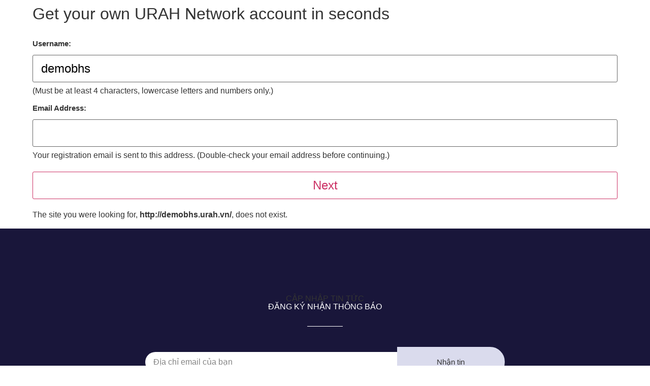

--- FILE ---
content_type: text/css
request_url: http://urah.vn/wp-content/uploads/elementor/css/post-803.css?ver=1766432945
body_size: 1228
content:
.elementor-kit-803{--e-global-color-primary:#F8F8F8;--e-global-color-secondary:#FF6D33;--e-global-color-text:#FFFFFF;--e-global-color-accent:#232251;--e-global-color-c66b245:#B5B6C7;--e-global-color-d78a4b3:#19163A;--e-global-color-d9d22d5:#2E303F;--e-global-color-a78abf2:#856CFF;--e-global-color-76b701e:#00000000;--e-global-color-734c0bf:#000000;--e-global-color-0730cfd:#6430FE;--e-global-typography-primary-font-family:"Montserrat";--e-global-typography-primary-font-size:35px;--e-global-typography-primary-font-weight:bold;--e-global-typography-secondary-font-family:"Montserrat";--e-global-typography-secondary-font-size:24px;--e-global-typography-secondary-font-weight:600;--e-global-typography-text-font-family:"Montserrat";--e-global-typography-text-font-size:15px;--e-global-typography-text-font-weight:400;--e-global-typography-accent-font-family:"Montserrat";--e-global-typography-accent-font-weight:500;--e-global-typography-84c564c-font-family:"Montserrat";--e-global-typography-84c564c-font-size:30px;--e-global-typography-84c564c-font-weight:800;--e-global-typography-84c564c-line-height:35px;--e-global-typography-84c564c-letter-spacing:0.2px;--e-global-typography-f2ebdd5-font-family:"Montserrat";--e-global-typography-f2ebdd5-font-size:14px;--e-global-typography-f2ebdd5-font-weight:600;--e-global-typography-f2ebdd5-text-transform:uppercase;--e-global-typography-afb2934-font-family:"Montserrat";--e-global-typography-afb2934-font-size:16px;--e-global-typography-afb2934-font-weight:500;--e-global-typography-afb2934-line-height:24px;background-color:var( --e-global-color-d78a4b3 );color:#F0F0F0;font-family:var( --e-global-typography-text-font-family ), Sans-serif;font-size:var( --e-global-typography-text-font-size );font-weight:var( --e-global-typography-text-font-weight );}.elementor-kit-803 button,.elementor-kit-803 input[type="button"],.elementor-kit-803 input[type="submit"],.elementor-kit-803 .elementor-button{background-color:#00000000;font-family:var( --e-global-typography-accent-font-family ), Sans-serif;font-weight:var( --e-global-typography-accent-font-weight );color:#FFFFFF;border-style:solid;border-width:1px 1px 1px 1px;border-color:var( --e-global-color-a78abf2 );border-radius:250px 250px 250px 250px;padding:6px 12px 6px 12px;}.elementor-kit-803 button:hover,.elementor-kit-803 button:focus,.elementor-kit-803 input[type="button"]:hover,.elementor-kit-803 input[type="button"]:focus,.elementor-kit-803 input[type="submit"]:hover,.elementor-kit-803 input[type="submit"]:focus,.elementor-kit-803 .elementor-button:hover,.elementor-kit-803 .elementor-button:focus{background-color:var( --e-global-color-a78abf2 );color:var( --e-global-color-primary );}.elementor-kit-803 e-page-transition{background-color:#FFBC7D;}.elementor-kit-803 p{margin-block-end:0px;}.elementor-kit-803 a{color:var( --e-global-color-a78abf2 );font-family:var( --e-global-typography-text-font-family ), Sans-serif;font-size:var( --e-global-typography-text-font-size );font-weight:var( --e-global-typography-text-font-weight );}.elementor-kit-803 a:hover{color:var( --e-global-color-secondary );}.elementor-kit-803 h1{color:#FFFFFF;font-family:"Montserrat", Sans-serif;font-size:35px;font-weight:800;line-height:51px;letter-spacing:0.2px;}.elementor-kit-803 h2{color:#FFFFFF;font-family:"Montserrat", Sans-serif;font-size:28px;font-weight:800;line-height:45px;letter-spacing:1.2px;}.elementor-kit-803 h3{color:#FFFFFF;font-family:"Montserrat", Sans-serif;font-size:26px;font-weight:800;line-height:39px;letter-spacing:0.2px;}.elementor-kit-803 h4{color:#FFFFFF;font-family:"Montserrat", Sans-serif;font-size:25px;font-weight:800;line-height:35px;letter-spacing:0.2px;}.elementor-kit-803 h5{color:#FFFFFF;font-family:"Montserrat", Sans-serif;font-size:23px;font-weight:800;line-height:31px;letter-spacing:0.2px;}.elementor-kit-803 h6{color:#FFFFFF;font-family:"Montserrat", Sans-serif;font-size:16px;font-weight:800;text-transform:uppercase;line-height:25px;letter-spacing:1px;}.elementor-kit-803 label{color:#FFFFFF;font-family:"Roboto", Sans-serif;font-size:17px;font-weight:300;line-height:25px;letter-spacing:0.1px;}.elementor-kit-803 input:not([type="button"]):not([type="submit"]),.elementor-kit-803 textarea,.elementor-kit-803 .elementor-field-textual{font-family:var( --e-global-typography-text-font-family ), Sans-serif;font-size:var( --e-global-typography-text-font-size );font-weight:var( --e-global-typography-text-font-weight );color:var( --e-global-color-d78a4b3 );background-color:var( --e-global-color-primary );transition:2ms;padding:018px 20px 18px 20px;}.elementor-kit-803 input:focus:not([type="button"]):not([type="submit"]),.elementor-kit-803 textarea:focus,.elementor-kit-803 .elementor-field-textual:focus{color:var( --e-global-color-d9d22d5 );background-color:var( --e-global-color-primary );box-shadow:0px 0px 0px 0px rgba(0,0,0,0.5);}.elementor-section.elementor-section-boxed > .elementor-container{max-width:1280px;}.e-con{--container-max-width:1280px;}.elementor-widget:not(:last-child){margin-block-end:0px;}.elementor-element{--widgets-spacing:0px 0px;--widgets-spacing-row:0px;--widgets-spacing-column:0px;}{}h1.entry-title{display:var(--page-title-display);}.site-header .site-branding{flex-direction:column;align-items:stretch;}.site-header{padding-inline-end:0px;padding-inline-start:0px;}.site-footer .site-branding{flex-direction:column;align-items:stretch;}@media(max-width:1024px){.elementor-kit-803{font-size:var( --e-global-typography-text-font-size );}.elementor-kit-803 a{font-size:var( --e-global-typography-text-font-size );}.elementor-kit-803 input:not([type="button"]):not([type="submit"]),.elementor-kit-803 textarea,.elementor-kit-803 .elementor-field-textual{font-size:var( --e-global-typography-text-font-size );}.elementor-section.elementor-section-boxed > .elementor-container{max-width:1024px;}.e-con{--container-max-width:1024px;}}@media(max-width:767px){.elementor-kit-803{--e-global-typography-primary-font-size:30px;--e-global-typography-text-font-size:14px;--e-global-typography-84c564c-font-size:24px;--e-global-typography-afb2934-font-size:14px;font-size:var( --e-global-typography-text-font-size );}.elementor-kit-803 a{font-size:var( --e-global-typography-text-font-size );}.elementor-kit-803 h1{font-size:30px;}.elementor-kit-803 h2{font-size:25px;}.elementor-kit-803 h3{font-size:22px;}.elementor-kit-803 h4{font-size:20px;}.elementor-kit-803 h5{font-size:18px;}.elementor-kit-803 h6{font-size:16px;}.elementor-kit-803 input:not([type="button"]):not([type="submit"]),.elementor-kit-803 textarea,.elementor-kit-803 .elementor-field-textual{font-size:var( --e-global-typography-text-font-size );}.elementor-section.elementor-section-boxed > .elementor-container{max-width:767px;}.e-con{--container-max-width:767px;}}

--- FILE ---
content_type: text/css
request_url: http://urah.vn/wp-content/uploads/elementor/css/post-693.css?ver=1766432942
body_size: 4255
content:
.elementor-693 .elementor-element.elementor-element-4b7f9f7{--display:flex;--min-height:100vh;--flex-direction:row;--container-widget-width:calc( ( 1 - var( --container-widget-flex-grow ) ) * 100% );--container-widget-height:100%;--container-widget-flex-grow:1;--container-widget-align-self:stretch;--flex-wrap-mobile:wrap;--align-items:flex-end;--gap:10px 10px;--row-gap:10px;--column-gap:10px;--overlay-opacity:0.65;}.elementor-693 .elementor-element.elementor-element-4b7f9f7:not(.elementor-motion-effects-element-type-background), .elementor-693 .elementor-element.elementor-element-4b7f9f7 > .elementor-motion-effects-container > .elementor-motion-effects-layer{background-color:#07000059;background-image:url("http://urah.vn/wp-content/uploads/2024/09/Background-trang-chu.png");background-position:center center;background-repeat:no-repeat;background-size:cover;}.elementor-693 .elementor-element.elementor-element-4b7f9f7::before, .elementor-693 .elementor-element.elementor-element-4b7f9f7 > .elementor-background-video-container::before, .elementor-693 .elementor-element.elementor-element-4b7f9f7 > .e-con-inner > .elementor-background-video-container::before, .elementor-693 .elementor-element.elementor-element-4b7f9f7 > .elementor-background-slideshow::before, .elementor-693 .elementor-element.elementor-element-4b7f9f7 > .e-con-inner > .elementor-background-slideshow::before, .elementor-693 .elementor-element.elementor-element-4b7f9f7 > .elementor-motion-effects-container > .elementor-motion-effects-layer::before{background-color:#000000A1;--background-overlay:'';}.elementor-693 .elementor-element.elementor-element-4b7f9f7 .elementor-repeater-item-f90d49f.jet-parallax-section__layout .jet-parallax-section__image{background-size:auto;}.elementor-693 .elementor-element.elementor-element-3bd71da{--display:flex;--padding-top:0%;--padding-bottom:0%;--padding-left:0%;--padding-right:0%;}.elementor-693 .elementor-element.elementor-element-023a7cc{--display:flex;--min-height:390px;--gap:20px 20px;--row-gap:20px;--column-gap:20px;}.elementor-widget-heading .elementor-heading-title{font-family:var( --e-global-typography-primary-font-family ), Sans-serif;font-size:var( --e-global-typography-primary-font-size );font-weight:var( --e-global-typography-primary-font-weight );color:var( --e-global-color-primary );}.elementor-693 .elementor-element.elementor-element-9f1e7b9{text-align:center;}.elementor-693 .elementor-element.elementor-element-9f1e7b9 .elementor-heading-title{font-family:"Montserrat", Sans-serif;font-size:55px;font-weight:bold;text-shadow:0px 0px 10px #FFFFFF;}.elementor-widget-text-editor{font-family:var( --e-global-typography-text-font-family ), Sans-serif;font-size:var( --e-global-typography-text-font-size );font-weight:var( --e-global-typography-text-font-weight );color:var( --e-global-color-text );}.elementor-widget-text-editor.elementor-drop-cap-view-stacked .elementor-drop-cap{background-color:var( --e-global-color-primary );}.elementor-widget-text-editor.elementor-drop-cap-view-framed .elementor-drop-cap, .elementor-widget-text-editor.elementor-drop-cap-view-default .elementor-drop-cap{color:var( --e-global-color-primary );border-color:var( --e-global-color-primary );}.elementor-693 .elementor-element.elementor-element-bfa4dfa{text-align:center;color:var( --e-global-color-primary );}.elementor-693 .elementor-element.elementor-element-2285c31{--display:flex;--flex-direction:row;--container-widget-width:calc( ( 1 - var( --container-widget-flex-grow ) ) * 100% );--container-widget-height:100%;--container-widget-flex-grow:1;--container-widget-align-self:stretch;--flex-wrap-mobile:wrap;--justify-content:center;--align-items:center;--gap:10px 10px;--row-gap:10px;--column-gap:10px;}.elementor-widget-button .elementor-button{background-color:var( --e-global-color-accent );font-family:var( --e-global-typography-accent-font-family ), Sans-serif;font-weight:var( --e-global-typography-accent-font-weight );}.elementor-693 .elementor-element.elementor-element-13ec155{--display:flex;--flex-direction:row;--container-widget-width:calc( ( 1 - var( --container-widget-flex-grow ) ) * 100% );--container-widget-height:100%;--container-widget-flex-grow:1;--container-widget-align-self:stretch;--flex-wrap-mobile:wrap;--align-items:stretch;--gap:10px 10px;--row-gap:10px;--column-gap:10px;--padding-top:10px;--padding-bottom:10px;--padding-left:0px;--padding-right:0px;}.elementor-693 .elementor-element.elementor-element-13ec155:not(.elementor-motion-effects-element-type-background), .elementor-693 .elementor-element.elementor-element-13ec155 > .elementor-motion-effects-container > .elementor-motion-effects-layer{background-color:var( --e-global-color-a78abf2 );}.elementor-693 .elementor-element.elementor-element-13ec155 .elementor-repeater-item-ff70b74.jet-parallax-section__layout .jet-parallax-section__image{background-size:auto;}.elementor-693 .elementor-element.elementor-element-fac02ed{--display:flex;--justify-content:center;--padding-top:0px;--padding-bottom:0px;--padding-left:0px;--padding-right:0px;}.elementor-693 .elementor-element.elementor-element-fac02ed.e-con{--flex-grow:0;--flex-shrink:0;}.elementor-693 .elementor-element.elementor-element-6746e71 > .elementor-widget-container{margin:0px 0px 0px 40px;padding:0px 0px 0px 0px;}.elementor-693 .elementor-element.elementor-element-6746e71{color:var( --e-global-color-primary );}.elementor-693 .elementor-element.elementor-element-36575b5{--display:flex;}.elementor-693 .elementor-element.elementor-element-7a3ff85 .elementor-button{background-color:#02010100;font-family:var( --e-global-typography-text-font-family ), Sans-serif;font-size:var( --e-global-typography-text-font-size );font-weight:var( --e-global-typography-text-font-weight );border-style:solid;border-width:1px 1px 1px 1px;border-color:var( --e-global-color-secondary );border-radius:30px 30px 30px 30px;padding:5px 010px 5px 010px;}.elementor-693 .elementor-element.elementor-element-7a3ff85 .elementor-button:hover, .elementor-693 .elementor-element.elementor-element-7a3ff85 .elementor-button:focus{background-color:var( --e-global-color-accent );border-color:var( --e-global-color-accent );}.elementor-693 .elementor-element.elementor-element-4b7f9f7::before{filter:brightness( 50% ) contrast( 100% ) saturate( 0% ) blur( 0px ) hue-rotate( 0deg );}.elementor-693 .elementor-element.elementor-element-7afce2d{--display:flex;--flex-direction:row;--container-widget-width:initial;--container-widget-height:100%;--container-widget-flex-grow:1;--container-widget-align-self:stretch;--flex-wrap-mobile:wrap;--gap:0px 0px;--row-gap:0px;--column-gap:0px;--padding-top:60px;--padding-bottom:0px;--padding-left:0px;--padding-right:0px;}.elementor-693 .elementor-element.elementor-element-0c1e992{--display:flex;--justify-content:space-between;border-style:solid;--border-style:solid;border-width:0px 0px 0px 0px;--border-top-width:0px;--border-right-width:0px;--border-bottom-width:0px;--border-left-width:0px;border-color:var( --e-global-color-accent );--border-color:var( --e-global-color-accent );--border-radius:4px 4px 4px 4px;box-shadow:0px 0px 45px 14px rgba(0, 0, 0, 0.37);--margin-top:0px;--margin-bottom:0px;--margin-left:10px;--margin-right:10px;--padding-top:10px;--padding-bottom:10px;--padding-left:10px;--padding-right:10px;}.elementor-693 .elementor-element.elementor-element-0c1e992:not(.elementor-motion-effects-element-type-background), .elementor-693 .elementor-element.elementor-element-0c1e992 > .elementor-motion-effects-container > .elementor-motion-effects-layer{background-color:#00000000;}.elementor-widget-image .widget-image-caption{color:var( --e-global-color-text );font-family:var( --e-global-typography-text-font-family ), Sans-serif;font-size:var( --e-global-typography-text-font-size );font-weight:var( --e-global-typography-text-font-weight );}.elementor-693 .elementor-element.elementor-element-2a97c4b{--display:flex;--flex-direction:column;--container-widget-width:100%;--container-widget-height:initial;--container-widget-flex-grow:0;--container-widget-align-self:initial;--flex-wrap-mobile:wrap;--justify-content:center;--gap:15px 15px;--row-gap:15px;--column-gap:15px;}.elementor-693 .elementor-element.elementor-element-6bea1e1{color:var( --e-global-color-primary );}.elementor-widget-icon-list .elementor-icon-list-item:not(:last-child):after{border-color:var( --e-global-color-text );}.elementor-widget-icon-list .elementor-icon-list-icon i{color:var( --e-global-color-primary );}.elementor-widget-icon-list .elementor-icon-list-icon svg{fill:var( --e-global-color-primary );}.elementor-widget-icon-list .elementor-icon-list-item > .elementor-icon-list-text, .elementor-widget-icon-list .elementor-icon-list-item > a{font-family:var( --e-global-typography-text-font-family ), Sans-serif;font-size:var( --e-global-typography-text-font-size );font-weight:var( --e-global-typography-text-font-weight );}.elementor-widget-icon-list .elementor-icon-list-text{color:var( --e-global-color-secondary );}.elementor-693 .elementor-element.elementor-element-2ced659 .elementor-icon-list-icon i{transition:color 0.3s;}.elementor-693 .elementor-element.elementor-element-2ced659 .elementor-icon-list-icon svg{transition:fill 0.3s;}.elementor-693 .elementor-element.elementor-element-2ced659{--e-icon-list-icon-size:14px;--icon-vertical-align:flex-start;--icon-vertical-offset:4px;}.elementor-693 .elementor-element.elementor-element-2ced659 .elementor-icon-list-text{color:var( --e-global-color-primary );transition:color 0.3s;}.elementor-693 .elementor-element.elementor-element-6ae3952{--display:flex;--flex-direction:row;--container-widget-width:calc( ( 1 - var( --container-widget-flex-grow ) ) * 100% );--container-widget-height:100%;--container-widget-flex-grow:1;--container-widget-align-self:stretch;--flex-wrap-mobile:wrap;--align-items:stretch;--gap:10px 10px;--row-gap:10px;--column-gap:10px;--padding-top:60px;--padding-bottom:60px;--padding-left:0px;--padding-right:0px;}.elementor-693 .elementor-element.elementor-element-6ae3952:not(.elementor-motion-effects-element-type-background), .elementor-693 .elementor-element.elementor-element-6ae3952 > .elementor-motion-effects-container > .elementor-motion-effects-layer{background-color:var( --e-global-color-d78a4b3 );}.elementor-693 .elementor-element.elementor-element-6ae3952 .elementor-repeater-item-77866da.jet-parallax-section__layout .jet-parallax-section__image{background-size:auto;}.elementor-693 .elementor-element.elementor-element-b27ade8{--display:flex;}.elementor-693 .elementor-element.elementor-element-cadb7a2{text-align:center;}.elementor-693 .elementor-element.elementor-element-cadb7a2 .elementor-heading-title{font-family:var( --e-global-typography-primary-font-family ), Sans-serif;font-size:var( --e-global-typography-primary-font-size );font-weight:var( --e-global-typography-primary-font-weight );}.elementor-widget-divider{--divider-color:var( --e-global-color-secondary );}.elementor-widget-divider .elementor-divider__text{color:var( --e-global-color-secondary );font-family:var( --e-global-typography-secondary-font-family ), Sans-serif;font-size:var( --e-global-typography-secondary-font-size );font-weight:var( --e-global-typography-secondary-font-weight );}.elementor-widget-divider.elementor-view-stacked .elementor-icon{background-color:var( --e-global-color-secondary );}.elementor-widget-divider.elementor-view-framed .elementor-icon, .elementor-widget-divider.elementor-view-default .elementor-icon{color:var( --e-global-color-secondary );border-color:var( --e-global-color-secondary );}.elementor-widget-divider.elementor-view-framed .elementor-icon, .elementor-widget-divider.elementor-view-default .elementor-icon svg{fill:var( --e-global-color-secondary );}.elementor-693 .elementor-element.elementor-element-31a3009{--divider-border-style:solid;--divider-color:#FFFFFF;--divider-border-width:1.1px;}.elementor-693 .elementor-element.elementor-element-31a3009 .elementor-divider-separator{width:6%;margin:0 auto;margin-center:0;}.elementor-693 .elementor-element.elementor-element-31a3009 .elementor-divider{text-align:center;padding-block-start:15px;padding-block-end:15px;}.elementor-693 .elementor-element.elementor-element-727b631 > .elementor-widget-container{margin:0% 020% 2% 020%;}.elementor-693 .elementor-element.elementor-element-727b631{text-align:center;font-family:var( --e-global-typography-text-font-family ), Sans-serif;font-size:var( --e-global-typography-text-font-size );font-weight:var( --e-global-typography-text-font-weight );color:var( --e-global-color-primary );}.elementor-693 .elementor-element.elementor-element-7d9cce7{--display:flex;--flex-direction:row;--container-widget-width:calc( ( 1 - var( --container-widget-flex-grow ) ) * 100% );--container-widget-height:100%;--container-widget-flex-grow:1;--container-widget-align-self:stretch;--flex-wrap-mobile:wrap;--align-items:stretch;--gap:10px 10px;--row-gap:10px;--column-gap:10px;--margin-top:60px;--margin-bottom:0px;--margin-left:0px;--margin-right:0px;}.elementor-693 .elementor-element.elementor-element-7d9cce7 .elementor-repeater-item-bda4738.jet-parallax-section__layout .jet-parallax-section__image{background-size:auto;}.elementor-693 .elementor-element.elementor-element-e2e93bd{--display:flex;--justify-content:space-between;border-style:solid;--border-style:solid;border-width:0px 0px 0px 0px;--border-top-width:0px;--border-right-width:0px;--border-bottom-width:0px;--border-left-width:0px;border-color:var( --e-global-color-accent );--border-color:var( --e-global-color-accent );--border-radius:4px 4px 4px 4px;box-shadow:0px 0px 45px 14px rgba(0, 0, 0, 0.37);--margin-top:0px;--margin-bottom:0px;--margin-left:10px;--margin-right:10px;--padding-top:10px;--padding-bottom:030px;--padding-left:10px;--padding-right:10px;}.elementor-693 .elementor-element.elementor-element-e2e93bd:not(.elementor-motion-effects-element-type-background), .elementor-693 .elementor-element.elementor-element-e2e93bd > .elementor-motion-effects-container > .elementor-motion-effects-layer{background-color:var( --e-global-color-accent );}.elementor-693 .elementor-element.elementor-element-de5789a{--display:flex;--gap:15px 15px;--row-gap:15px;--column-gap:15px;--padding-top:0px;--padding-bottom:0px;--padding-left:0px;--padding-right:0px;}.elementor-widget-icon.elementor-view-stacked .elementor-icon{background-color:var( --e-global-color-primary );}.elementor-widget-icon.elementor-view-framed .elementor-icon, .elementor-widget-icon.elementor-view-default .elementor-icon{color:var( --e-global-color-primary );border-color:var( --e-global-color-primary );}.elementor-widget-icon.elementor-view-framed .elementor-icon, .elementor-widget-icon.elementor-view-default .elementor-icon svg{fill:var( --e-global-color-primary );}.elementor-693 .elementor-element.elementor-element-04cbc93{width:auto;max-width:auto;}.elementor-693 .elementor-element.elementor-element-04cbc93 > .elementor-widget-container{margin:-70px 0px 20px 0px;box-shadow:0px 0px 32px 14px rgba(0, 0, 0, 0.37);}.elementor-693 .elementor-element.elementor-element-04cbc93 .elementor-icon-wrapper{text-align:center;}.elementor-693 .elementor-element.elementor-element-04cbc93.elementor-view-stacked .elementor-icon{background-color:var( --e-global-color-c66b245 );color:#232251;}.elementor-693 .elementor-element.elementor-element-04cbc93.elementor-view-framed .elementor-icon, .elementor-693 .elementor-element.elementor-element-04cbc93.elementor-view-default .elementor-icon{color:var( --e-global-color-c66b245 );border-color:var( --e-global-color-c66b245 );}.elementor-693 .elementor-element.elementor-element-04cbc93.elementor-view-framed .elementor-icon, .elementor-693 .elementor-element.elementor-element-04cbc93.elementor-view-default .elementor-icon svg{fill:var( --e-global-color-c66b245 );}.elementor-693 .elementor-element.elementor-element-04cbc93.elementor-view-framed .elementor-icon{background-color:#232251;}.elementor-693 .elementor-element.elementor-element-04cbc93.elementor-view-stacked .elementor-icon svg{fill:#232251;}.elementor-693 .elementor-element.elementor-element-04cbc93 .elementor-icon{border-width:0px 0px 0px 0px;border-radius:4px 4px 4px 4px;}.elementor-693 .elementor-element.elementor-element-0c7225d > .elementor-widget-container{margin:0px 0px 0px 0px;}.elementor-693 .elementor-element.elementor-element-0c7225d{text-align:center;}.elementor-693 .elementor-element.elementor-element-0c7225d .elementor-heading-title{font-family:"AvenirNext", Sans-serif;font-size:24px;font-weight:700;line-height:30px;letter-spacing:0.2px;}.elementor-693 .elementor-element.elementor-element-1058d43 > .elementor-widget-container{margin:0px 0px 030px 0px;}.elementor-693 .elementor-element.elementor-element-1058d43{text-align:center;font-family:var( --e-global-typography-text-font-family ), Sans-serif;font-size:var( --e-global-typography-text-font-size );font-weight:var( --e-global-typography-text-font-weight );}.elementor-693 .elementor-element.elementor-element-764e80d .elementor-button:hover, .elementor-693 .elementor-element.elementor-element-764e80d .elementor-button:focus{background-color:var( --e-global-color-a78abf2 );}.elementor-693 .elementor-element.elementor-element-764e80d .elementor-button{font-family:var( --e-global-typography-text-font-family ), Sans-serif;font-size:var( --e-global-typography-text-font-size );font-weight:var( --e-global-typography-text-font-weight );}.elementor-693 .elementor-element.elementor-element-314ec8a{--display:flex;--justify-content:space-between;border-style:solid;--border-style:solid;border-width:0px 0px 0px 0px;--border-top-width:0px;--border-right-width:0px;--border-bottom-width:0px;--border-left-width:0px;border-color:var( --e-global-color-accent );--border-color:var( --e-global-color-accent );--border-radius:4px 4px 4px 4px;box-shadow:0px 0px 45px 14px rgba(0, 0, 0, 0.37);--margin-top:0px;--margin-bottom:0px;--margin-left:10px;--margin-right:10px;--padding-top:10px;--padding-bottom:030px;--padding-left:10px;--padding-right:10px;}.elementor-693 .elementor-element.elementor-element-314ec8a:not(.elementor-motion-effects-element-type-background), .elementor-693 .elementor-element.elementor-element-314ec8a > .elementor-motion-effects-container > .elementor-motion-effects-layer{background-color:var( --e-global-color-accent );}.elementor-693 .elementor-element.elementor-element-bf4650e{--display:flex;--gap:15px 15px;--row-gap:15px;--column-gap:15px;--padding-top:0px;--padding-bottom:0px;--padding-left:0px;--padding-right:0px;}.elementor-693 .elementor-element.elementor-element-cbf55f1{width:auto;max-width:auto;}.elementor-693 .elementor-element.elementor-element-cbf55f1 > .elementor-widget-container{margin:-70px 0px 20px 0px;box-shadow:0px 0px 32px 14px rgba(0, 0, 0, 0.37);}.elementor-693 .elementor-element.elementor-element-cbf55f1 .elementor-icon-wrapper{text-align:center;}.elementor-693 .elementor-element.elementor-element-cbf55f1.elementor-view-stacked .elementor-icon{background-color:var( --e-global-color-c66b245 );color:#232251;}.elementor-693 .elementor-element.elementor-element-cbf55f1.elementor-view-framed .elementor-icon, .elementor-693 .elementor-element.elementor-element-cbf55f1.elementor-view-default .elementor-icon{color:var( --e-global-color-c66b245 );border-color:var( --e-global-color-c66b245 );}.elementor-693 .elementor-element.elementor-element-cbf55f1.elementor-view-framed .elementor-icon, .elementor-693 .elementor-element.elementor-element-cbf55f1.elementor-view-default .elementor-icon svg{fill:var( --e-global-color-c66b245 );}.elementor-693 .elementor-element.elementor-element-cbf55f1.elementor-view-framed .elementor-icon{background-color:#232251;}.elementor-693 .elementor-element.elementor-element-cbf55f1.elementor-view-stacked .elementor-icon svg{fill:#232251;}.elementor-693 .elementor-element.elementor-element-cbf55f1 .elementor-icon{border-width:0px 0px 0px 0px;border-radius:4px 4px 4px 4px;}.elementor-693 .elementor-element.elementor-element-b41a6c9 > .elementor-widget-container{margin:0px 0px 0px 0px;}.elementor-693 .elementor-element.elementor-element-b41a6c9{text-align:center;}.elementor-693 .elementor-element.elementor-element-b41a6c9 .elementor-heading-title{font-family:"AvenirNext", Sans-serif;font-size:24px;font-weight:700;line-height:30px;letter-spacing:0.2px;}.elementor-693 .elementor-element.elementor-element-096724e > .elementor-widget-container{margin:0px 0px 030px 0px;}.elementor-693 .elementor-element.elementor-element-096724e{text-align:center;font-family:var( --e-global-typography-text-font-family ), Sans-serif;font-size:var( --e-global-typography-text-font-size );font-weight:var( --e-global-typography-text-font-weight );}.elementor-693 .elementor-element.elementor-element-7ec66f8 .elementor-button:hover, .elementor-693 .elementor-element.elementor-element-7ec66f8 .elementor-button:focus{background-color:var( --e-global-color-a78abf2 );}.elementor-693 .elementor-element.elementor-element-7ec66f8 .elementor-button{font-family:var( --e-global-typography-text-font-family ), Sans-serif;font-size:var( --e-global-typography-text-font-size );font-weight:var( --e-global-typography-text-font-weight );}.elementor-693 .elementor-element.elementor-element-8ceb85f{--display:flex;--justify-content:space-between;border-style:solid;--border-style:solid;border-width:0px 0px 0px 0px;--border-top-width:0px;--border-right-width:0px;--border-bottom-width:0px;--border-left-width:0px;border-color:var( --e-global-color-accent );--border-color:var( --e-global-color-accent );--border-radius:4px 4px 4px 4px;box-shadow:0px 0px 45px 14px rgba(0, 0, 0, 0.37);--margin-top:0px;--margin-bottom:0px;--margin-left:10px;--margin-right:10px;--padding-top:10px;--padding-bottom:030px;--padding-left:10px;--padding-right:10px;}.elementor-693 .elementor-element.elementor-element-8ceb85f:not(.elementor-motion-effects-element-type-background), .elementor-693 .elementor-element.elementor-element-8ceb85f > .elementor-motion-effects-container > .elementor-motion-effects-layer{background-color:var( --e-global-color-accent );}.elementor-693 .elementor-element.elementor-element-fd4e0f8{--display:flex;--gap:15px 15px;--row-gap:15px;--column-gap:15px;--padding-top:0px;--padding-bottom:0px;--padding-left:0px;--padding-right:0px;}.elementor-693 .elementor-element.elementor-element-81417ee{width:auto;max-width:auto;}.elementor-693 .elementor-element.elementor-element-81417ee > .elementor-widget-container{margin:-70px 0px 20px 0px;box-shadow:0px 0px 32px 14px rgba(0, 0, 0, 0.37);}.elementor-693 .elementor-element.elementor-element-81417ee .elementor-icon-wrapper{text-align:center;}.elementor-693 .elementor-element.elementor-element-81417ee.elementor-view-stacked .elementor-icon{background-color:var( --e-global-color-c66b245 );color:#232251;}.elementor-693 .elementor-element.elementor-element-81417ee.elementor-view-framed .elementor-icon, .elementor-693 .elementor-element.elementor-element-81417ee.elementor-view-default .elementor-icon{color:var( --e-global-color-c66b245 );border-color:var( --e-global-color-c66b245 );}.elementor-693 .elementor-element.elementor-element-81417ee.elementor-view-framed .elementor-icon, .elementor-693 .elementor-element.elementor-element-81417ee.elementor-view-default .elementor-icon svg{fill:var( --e-global-color-c66b245 );}.elementor-693 .elementor-element.elementor-element-81417ee.elementor-view-framed .elementor-icon{background-color:#232251;}.elementor-693 .elementor-element.elementor-element-81417ee.elementor-view-stacked .elementor-icon svg{fill:#232251;}.elementor-693 .elementor-element.elementor-element-81417ee .elementor-icon{border-width:0px 0px 0px 0px;border-radius:4px 4px 4px 4px;}.elementor-693 .elementor-element.elementor-element-c5bc339 > .elementor-widget-container{margin:0px 0px 0px 0px;}.elementor-693 .elementor-element.elementor-element-c5bc339{text-align:center;}.elementor-693 .elementor-element.elementor-element-c5bc339 .elementor-heading-title{font-family:"AvenirNext", Sans-serif;font-size:24px;font-weight:700;line-height:30px;letter-spacing:0.2px;}.elementor-693 .elementor-element.elementor-element-2f3044d > .elementor-widget-container{margin:0px 0px 030px 0px;}.elementor-693 .elementor-element.elementor-element-2f3044d{text-align:center;font-family:var( --e-global-typography-text-font-family ), Sans-serif;font-size:var( --e-global-typography-text-font-size );font-weight:var( --e-global-typography-text-font-weight );}.elementor-693 .elementor-element.elementor-element-206fed9 .elementor-button:hover, .elementor-693 .elementor-element.elementor-element-206fed9 .elementor-button:focus{background-color:var( --e-global-color-a78abf2 );}.elementor-693 .elementor-element.elementor-element-206fed9 .elementor-button{font-family:var( --e-global-typography-text-font-family ), Sans-serif;font-size:var( --e-global-typography-text-font-size );font-weight:var( --e-global-typography-text-font-weight );}.elementor-693 .elementor-element.elementor-element-2e6eae4{--display:flex;--justify-content:space-between;border-style:solid;--border-style:solid;border-width:0px 0px 0px 0px;--border-top-width:0px;--border-right-width:0px;--border-bottom-width:0px;--border-left-width:0px;border-color:var( --e-global-color-accent );--border-color:var( --e-global-color-accent );--border-radius:4px 4px 4px 4px;box-shadow:0px 0px 45px 14px rgba(0, 0, 0, 0.37);--margin-top:0px;--margin-bottom:0px;--margin-left:10px;--margin-right:10px;--padding-top:10px;--padding-bottom:030px;--padding-left:10px;--padding-right:10px;}.elementor-693 .elementor-element.elementor-element-2e6eae4:not(.elementor-motion-effects-element-type-background), .elementor-693 .elementor-element.elementor-element-2e6eae4 > .elementor-motion-effects-container > .elementor-motion-effects-layer{background-color:var( --e-global-color-accent );}.elementor-693 .elementor-element.elementor-element-5b1083e{--display:flex;--gap:15px 15px;--row-gap:15px;--column-gap:15px;--padding-top:0px;--padding-bottom:0px;--padding-left:0px;--padding-right:0px;}.elementor-693 .elementor-element.elementor-element-8bcd090{width:auto;max-width:auto;}.elementor-693 .elementor-element.elementor-element-8bcd090 > .elementor-widget-container{margin:-70px 0px 20px 0px;box-shadow:0px 0px 32px 14px rgba(0, 0, 0, 0.37);}.elementor-693 .elementor-element.elementor-element-8bcd090 .elementor-icon-wrapper{text-align:center;}.elementor-693 .elementor-element.elementor-element-8bcd090.elementor-view-stacked .elementor-icon{background-color:var( --e-global-color-c66b245 );color:#232251;}.elementor-693 .elementor-element.elementor-element-8bcd090.elementor-view-framed .elementor-icon, .elementor-693 .elementor-element.elementor-element-8bcd090.elementor-view-default .elementor-icon{color:var( --e-global-color-c66b245 );border-color:var( --e-global-color-c66b245 );}.elementor-693 .elementor-element.elementor-element-8bcd090.elementor-view-framed .elementor-icon, .elementor-693 .elementor-element.elementor-element-8bcd090.elementor-view-default .elementor-icon svg{fill:var( --e-global-color-c66b245 );}.elementor-693 .elementor-element.elementor-element-8bcd090.elementor-view-framed .elementor-icon{background-color:#232251;}.elementor-693 .elementor-element.elementor-element-8bcd090.elementor-view-stacked .elementor-icon svg{fill:#232251;}.elementor-693 .elementor-element.elementor-element-8bcd090 .elementor-icon{border-width:0px 0px 0px 0px;border-radius:4px 4px 4px 4px;}.elementor-693 .elementor-element.elementor-element-0e78b75 > .elementor-widget-container{margin:0px 0px 0px 0px;}.elementor-693 .elementor-element.elementor-element-0e78b75{text-align:center;}.elementor-693 .elementor-element.elementor-element-0e78b75 .elementor-heading-title{font-family:"AvenirNext", Sans-serif;font-size:24px;font-weight:700;line-height:30px;letter-spacing:0.2px;}.elementor-693 .elementor-element.elementor-element-8687040 > .elementor-widget-container{margin:0px 0px 030px 0px;}.elementor-693 .elementor-element.elementor-element-8687040{text-align:center;font-family:var( --e-global-typography-text-font-family ), Sans-serif;font-size:var( --e-global-typography-text-font-size );font-weight:var( --e-global-typography-text-font-weight );}.elementor-693 .elementor-element.elementor-element-894c6e0 .elementor-button:hover, .elementor-693 .elementor-element.elementor-element-894c6e0 .elementor-button:focus{background-color:var( --e-global-color-a78abf2 );}.elementor-693 .elementor-element.elementor-element-894c6e0 .elementor-button{font-family:var( --e-global-typography-text-font-family ), Sans-serif;font-size:var( --e-global-typography-text-font-size );font-weight:var( --e-global-typography-text-font-weight );}.elementor-693 .elementor-element.elementor-element-efb87d6{--display:flex;--flex-direction:row;--container-widget-width:calc( ( 1 - var( --container-widget-flex-grow ) ) * 100% );--container-widget-height:100%;--container-widget-flex-grow:1;--container-widget-align-self:stretch;--flex-wrap-mobile:wrap;--align-items:stretch;--gap:10px 10px;--row-gap:10px;--column-gap:10px;--padding-top:60px;--padding-bottom:60px;--padding-left:0px;--padding-right:0px;}.elementor-693 .elementor-element.elementor-element-efb87d6:not(.elementor-motion-effects-element-type-background), .elementor-693 .elementor-element.elementor-element-efb87d6 > .elementor-motion-effects-container > .elementor-motion-effects-layer{background-color:var( --e-global-color-d78a4b3 );background-image:url("http://urah.vn/wp-content/uploads/2024/03/Asset-11@300x.png");background-position:center right;background-repeat:no-repeat;background-size:72% auto;}.elementor-693 .elementor-element.elementor-element-efb87d6 .elementor-repeater-item-75d51b3.jet-parallax-section__layout .jet-parallax-section__image{background-size:auto;}.elementor-693 .elementor-element.elementor-element-e3f99f0{--display:flex;--justify-content:center;}.elementor-693 .elementor-element.elementor-element-ccfabb8 > .elementor-widget-container{margin:0px 0px 020px 0px;}.elementor-693 .elementor-element.elementor-element-ccfabb8 .elementor-heading-title{font-family:var( --e-global-typography-primary-font-family ), Sans-serif;font-size:var( --e-global-typography-primary-font-size );font-weight:var( --e-global-typography-primary-font-weight );}.elementor-693 .elementor-element.elementor-element-26ea421{--divider-border-style:solid;--divider-color:#FFFFFF;--divider-border-width:1.1px;}.elementor-693 .elementor-element.elementor-element-26ea421 .elementor-divider-separator{width:12%;margin:0 auto;margin-left:0;}.elementor-693 .elementor-element.elementor-element-26ea421 .elementor-divider{text-align:left;padding-block-start:15px;padding-block-end:15px;}.elementor-693 .elementor-element.elementor-element-83594ed > .elementor-widget-container{margin:0px 0px 20px 0px;}.elementor-693 .elementor-element.elementor-element-83594ed{text-align:left;font-weight:400;color:var( --e-global-color-primary );}.elementor-693 .elementor-element.elementor-element-e017ca8 .elementor-button:hover, .elementor-693 .elementor-element.elementor-element-e017ca8 .elementor-button:focus{background-color:var( --e-global-color-a78abf2 );}.elementor-693 .elementor-element.elementor-element-e017ca8{width:auto;max-width:auto;}.elementor-693 .elementor-element.elementor-element-e017ca8 > .elementor-widget-container{margin:0px 10px 0px 0px;}.elementor-693 .elementor-element.elementor-element-e017ca8 .elementor-button{font-family:var( --e-global-typography-text-font-family ), Sans-serif;font-size:var( --e-global-typography-text-font-size );font-weight:var( --e-global-typography-text-font-weight );}.elementor-693 .elementor-element.elementor-element-0383e7e{--display:flex;}.elementor-693 .elementor-element.elementor-element-8a4a164{--spacer-size:0px;}.elementor-693 .elementor-element.elementor-element-81526bc .elementor-button{background-color:var( --e-global-color-a78abf2 );font-family:var( --e-global-typography-text-font-family ), Sans-serif;font-size:var( --e-global-typography-text-font-size );font-weight:var( --e-global-typography-text-font-weight );}.elementor-693 .elementor-element.elementor-element-81526bc .elementor-button:hover, .elementor-693 .elementor-element.elementor-element-81526bc .elementor-button:focus{background-color:var( --e-global-color-secondary );color:var( --e-global-color-primary );}.elementor-693 .elementor-element.elementor-element-81526bc{width:auto;max-width:auto;}.elementor-693 .elementor-element.elementor-element-81526bc .elementor-button:hover svg, .elementor-693 .elementor-element.elementor-element-81526bc .elementor-button:focus svg{fill:var( --e-global-color-primary );}.elementor-693 .elementor-element.elementor-element-de8be57{--display:flex;}.elementor-693 .elementor-element.elementor-element-763a1cb{--display:flex;--flex-direction:row;--container-widget-width:calc( ( 1 - var( --container-widget-flex-grow ) ) * 100% );--container-widget-height:100%;--container-widget-flex-grow:1;--container-widget-align-self:stretch;--flex-wrap-mobile:wrap;--align-items:stretch;--gap:10px 10px;--row-gap:10px;--column-gap:10px;--padding-top:40px;--padding-bottom:40px;--padding-left:0px;--padding-right:0px;}.elementor-693 .elementor-element.elementor-element-763a1cb:not(.elementor-motion-effects-element-type-background), .elementor-693 .elementor-element.elementor-element-763a1cb > .elementor-motion-effects-container > .elementor-motion-effects-layer{background-color:var( --e-global-color-76b701e );}.elementor-693 .elementor-element.elementor-element-763a1cb .elementor-repeater-item-00c7d06.jet-parallax-section__layout .jet-parallax-section__image{background-size:auto;}.elementor-693 .elementor-element.elementor-element-2f492a7{--display:flex;}.elementor-693 .elementor-element.elementor-element-bcf217c{text-align:center;}.elementor-693 .elementor-element.elementor-element-d5f695e > .elementor-widget-container{margin:0% 020% 2% 020%;}.elementor-693 .elementor-element.elementor-element-d5f695e{text-align:center;font-family:var( --e-global-typography-text-font-family ), Sans-serif;font-size:var( --e-global-typography-text-font-size );font-weight:var( --e-global-typography-text-font-weight );color:var( --e-global-color-primary );}.elementor-widget-jet-blog-smart-tiles  .jet-smart-tiles__box-title{font-family:var( --e-global-typography-primary-font-family ), Sans-serif;font-size:var( --e-global-typography-primary-font-size );font-weight:var( --e-global-typography-primary-font-weight );}.elementor-widget-jet-blog-smart-tiles .layout-2-1-2 > div:nth-child( 3 ) .jet-smart-tiles__box-title, .elementor-widget-jet-blog-smart-tiles .layout-1-1-2-h > div:nth-child( 1 ) .jet-smart-tiles__box-title, .elementor-widget-jet-blog-smart-tiles .layout-1-1-2-v > div:nth-child( 1 ) .jet-smart-tiles__box-title, .elementor-widget-jet-blog-smart-tiles .layout-1-2 > div:nth-child( 1 ) .jet-smart-tiles__box-title, .elementor-widget-jet-blog-smart-tiles .layout-1-2-2 > div:nth-child( 1 ) .jet-smart-tiles__box-title{font-family:var( --e-global-typography-primary-font-family ), Sans-serif;font-size:var( --e-global-typography-primary-font-size );font-weight:var( --e-global-typography-primary-font-weight );}.elementor-widget-jet-blog-smart-tiles  .jet-smart-tiles__box-excerpt{font-family:var( --e-global-typography-text-font-family ), Sans-serif;font-size:var( --e-global-typography-text-font-size );font-weight:var( --e-global-typography-text-font-weight );}.elementor-widget-jet-blog-smart-tiles .jet-smart-tiles__meta .jet-smart-tiles__meta-item{color:var( --e-global-color-text );}.elementor-widget-jet-blog-smart-tiles .jet-smart-tiles__meta{font-family:var( --e-global-typography-text-font-family ), Sans-serif;font-size:var( --e-global-typography-text-font-size );font-weight:var( --e-global-typography-text-font-weight );}.elementor-widget-jet-blog-smart-tiles .jet-smart-tiles__terms-link{background-color:var( --e-global-color-primary );}.elementor-widget-jet-blog-smart-tiles  .jet-smart-tiles__terms-link{font-family:var( --e-global-typography-text-font-family ), Sans-serif;font-size:var( --e-global-typography-text-font-size );font-weight:var( --e-global-typography-text-font-weight );}.elementor-widget-jet-blog-smart-tiles .jet-smart-tiles__terms-link:hover{background-color:var( --e-global-color-primary );}.elementor-widget-jet-blog-smart-tiles .jet-blog-arrow{background-color:var( --e-global-color-primary );}.elementor-widget-jet-blog-smart-tiles .jet-blog-arrow:hover{background-color:var( --e-global-color-primary );}.elementor-widget-jet-blog-smart-tiles .jet-title-fields__item-label{font-family:var( --e-global-typography-primary-font-family ), Sans-serif;font-size:var( --e-global-typography-primary-font-size );font-weight:var( --e-global-typography-primary-font-weight );}.elementor-widget-jet-blog-smart-tiles .jet-content-fields__item-label{font-family:var( --e-global-typography-primary-font-family ), Sans-serif;font-size:var( --e-global-typography-primary-font-size );font-weight:var( --e-global-typography-primary-font-weight );}.elementor-693 .elementor-element.elementor-element-f552d97 .jet-smart-tiles-slide__wrap{min-height:500px;grid-column-gap:20px;grid-row-gap:20px;}.elementor-msie .elementor-693 .elementor-element.elementor-element-f552d97 .jet-smart-tiles-slide__wrap{height:500px;}.elementor-693 .elementor-element.elementor-element-f552d97 .jet-smart-tiles__box:before{background-color:#00000099;}.elementor-693 .elementor-element.elementor-element-f552d97 > .elementor-widget-container:hover{--e-transform-rotateZ:0deg;--e-transform-translateX:0px;--e-transform-skewX:0deg;}.elementor-693 .elementor-element.elementor-element-f552d97{--e-transform-transition-duration:0ms;}.elementor-693 .elementor-element.elementor-element-f552d97 .jet-smart-tiles-slide__wrap.layout-2-1-2{grid-template-columns:1fr 50% 1fr;-ms-grid-columns:1fr 50% 1fr;}.elementor-693 .elementor-element.elementor-element-f552d97 .jet-smart-tiles-slide__wrap.layout-1-1-2-h{grid-template-columns:50% 1fr 1fr;-ms-grid-columns:50% 1fr 1fr;}.elementor-693 .elementor-element.elementor-element-f552d97 .jet-smart-tiles-slide__wrap.layout-1-1-2-v{grid-template-columns:50% 1fr 1fr;-ms-grid-columns:50% 1fr 1fr;}.elementor-693 .elementor-element.elementor-element-f552d97 .jet-smart-tiles-slide__wrap.layout-1-2{grid-template-columns:50% 1fr;-ms-grid-columns:50% 1fr;}.elementor-693 .elementor-element.elementor-element-f552d97 .jet-smart-tiles-slide__wrap.layout-1-2-2{grid-template-columns:50% 1fr 1fr;-ms-grid-columns:50% 1fr 1fr;}.elementor-693 .elementor-element.elementor-element-f552d97 .jet-smart-tiles__box{box-shadow:0px 0px 45px 14px rgba(0, 0, 0, 0.37);align-content:space-between;}.elementor-693 .elementor-element.elementor-element-f552d97 .jet-smart-tiles__box-title{color:var( --e-global-color-primary );text-align:left;}.elementor-693 .elementor-element.elementor-element-f552d97  .jet-smart-tiles__box-title{font-family:"Montserrat", Sans-serif;font-size:15px;font-weight:800;line-height:35px;letter-spacing:0.2px;}.elementor-693 .elementor-element.elementor-element-f552d97 .jet-smart-tiles__box-excerpt{text-align:left;}.elementor-693 .elementor-element.elementor-element-f552d97 .jet-smart-tiles__meta{text-align:left;}.elementor-693 .elementor-element.elementor-element-f552d97 .jet-smart-tiles__meta .has-author-avatar{justify-content:left;}.elementor-693 .elementor-element.elementor-element-f552d97 .jet-smart-tiles__terms-link{text-decoration:none;}.elementor-693 .elementor-element.elementor-element-f552d97 .jet-smart-tiles__terms-link:hover{text-decoration:none;}.elementor-693 .elementor-element.elementor-element-f552d97 .jet-smart-tiles__terms{text-align:left;}body:not(.rtl) .elementor-693 .elementor-element.elementor-element-f552d97 .jet-title-fields__item-label{margin-right:5px;}body.rtl .elementor-693 .elementor-element.elementor-element-f552d97 .jet-title-fields__item-label{margin-left:5px;}body:not(.rtl) .elementor-693 .elementor-element.elementor-element-f552d97 .jet-content-fields__item-label{margin-right:5px;}body.rtl .elementor-693 .elementor-element.elementor-element-f552d97 .jet-content-fields__item-label{margin-left:5px;}.elementor-693 .elementor-element.elementor-element-5bbc42f{--display:flex;--flex-direction:row;--container-widget-width:calc( ( 1 - var( --container-widget-flex-grow ) ) * 100% );--container-widget-height:100%;--container-widget-flex-grow:1;--container-widget-align-self:stretch;--flex-wrap-mobile:wrap;--align-items:stretch;--gap:10px 10px;--row-gap:10px;--column-gap:10px;--margin-top:40px;--margin-bottom:40px;--margin-left:0px;--margin-right:0px;--padding-top:20px;--padding-bottom:20px;--padding-left:0px;--padding-right:0px;}.elementor-693 .elementor-element.elementor-element-5bbc42f:not(.elementor-motion-effects-element-type-background), .elementor-693 .elementor-element.elementor-element-5bbc42f > .elementor-motion-effects-container > .elementor-motion-effects-layer{background-color:#232251;}.elementor-693 .elementor-element.elementor-element-5bbc42f .elementor-repeater-item-abc6a56.jet-parallax-section__layout .jet-parallax-section__image{background-size:auto;}.elementor-693 .elementor-element.elementor-element-0cc8434{--display:flex;}.elementor-693 .elementor-element.elementor-element-d940711{--e-image-carousel-slides-to-show:5;}.elementor-693 .elementor-element.elementor-element-d940711 > .elementor-widget-container{background-color:#232251;}.elementor-693 .elementor-element.elementor-element-d940711 .swiper-wrapper{display:flex;align-items:center;}@media(max-width:1024px){.elementor-widget-heading .elementor-heading-title{font-size:var( --e-global-typography-primary-font-size );}.elementor-widget-text-editor{font-size:var( --e-global-typography-text-font-size );}.elementor-693 .elementor-element.elementor-element-7a3ff85 .elementor-button{font-size:var( --e-global-typography-text-font-size );}.elementor-widget-image .widget-image-caption{font-size:var( --e-global-typography-text-font-size );}.elementor-widget-icon-list .elementor-icon-list-item > .elementor-icon-list-text, .elementor-widget-icon-list .elementor-icon-list-item > a{font-size:var( --e-global-typography-text-font-size );}.elementor-693 .elementor-element.elementor-element-cadb7a2 .elementor-heading-title{font-size:var( --e-global-typography-primary-font-size );}.elementor-widget-divider .elementor-divider__text{font-size:var( --e-global-typography-secondary-font-size );}.elementor-693 .elementor-element.elementor-element-727b631{font-size:var( --e-global-typography-text-font-size );}.elementor-693 .elementor-element.elementor-element-1058d43{font-size:var( --e-global-typography-text-font-size );}.elementor-693 .elementor-element.elementor-element-764e80d .elementor-button{font-size:var( --e-global-typography-text-font-size );}.elementor-693 .elementor-element.elementor-element-096724e{font-size:var( --e-global-typography-text-font-size );}.elementor-693 .elementor-element.elementor-element-7ec66f8 .elementor-button{font-size:var( --e-global-typography-text-font-size );}.elementor-693 .elementor-element.elementor-element-2f3044d{font-size:var( --e-global-typography-text-font-size );}.elementor-693 .elementor-element.elementor-element-206fed9 .elementor-button{font-size:var( --e-global-typography-text-font-size );}.elementor-693 .elementor-element.elementor-element-8687040{font-size:var( --e-global-typography-text-font-size );}.elementor-693 .elementor-element.elementor-element-894c6e0 .elementor-button{font-size:var( --e-global-typography-text-font-size );}.elementor-693 .elementor-element.elementor-element-7d9cce7{--justify-content:space-between;--gap:100px 0px;--row-gap:100px;--column-gap:0px;--flex-wrap:wrap;}.elementor-693 .elementor-element.elementor-element-ccfabb8 .elementor-heading-title{font-size:var( --e-global-typography-primary-font-size );}.elementor-693 .elementor-element.elementor-element-e017ca8 .elementor-button{font-size:var( --e-global-typography-text-font-size );}.elementor-693 .elementor-element.elementor-element-81526bc .elementor-button{font-size:var( --e-global-typography-text-font-size );}.elementor-693 .elementor-element.elementor-element-d5f695e{font-size:var( --e-global-typography-text-font-size );}.elementor-widget-jet-blog-smart-tiles  .jet-smart-tiles__box-title{font-size:var( --e-global-typography-primary-font-size );}.elementor-widget-jet-blog-smart-tiles .layout-2-1-2 > div:nth-child( 3 ) .jet-smart-tiles__box-title, .elementor-widget-jet-blog-smart-tiles .layout-1-1-2-h > div:nth-child( 1 ) .jet-smart-tiles__box-title, .elementor-widget-jet-blog-smart-tiles .layout-1-1-2-v > div:nth-child( 1 ) .jet-smart-tiles__box-title, .elementor-widget-jet-blog-smart-tiles .layout-1-2 > div:nth-child( 1 ) .jet-smart-tiles__box-title, .elementor-widget-jet-blog-smart-tiles .layout-1-2-2 > div:nth-child( 1 ) .jet-smart-tiles__box-title{font-size:var( --e-global-typography-primary-font-size );}.elementor-widget-jet-blog-smart-tiles  .jet-smart-tiles__box-excerpt{font-size:var( --e-global-typography-text-font-size );}.elementor-widget-jet-blog-smart-tiles .jet-smart-tiles__meta{font-size:var( --e-global-typography-text-font-size );}.elementor-widget-jet-blog-smart-tiles  .jet-smart-tiles__terms-link{font-size:var( --e-global-typography-text-font-size );}.elementor-widget-jet-blog-smart-tiles .jet-title-fields__item-label{font-size:var( --e-global-typography-primary-font-size );}.elementor-widget-jet-blog-smart-tiles .jet-content-fields__item-label{font-size:var( --e-global-typography-primary-font-size );}}@media(max-width:767px){.elementor-widget-heading .elementor-heading-title{font-size:var( --e-global-typography-primary-font-size );}.elementor-693 .elementor-element.elementor-element-9f1e7b9 .elementor-heading-title{font-size:30px;}.elementor-widget-text-editor{font-size:var( --e-global-typography-text-font-size );}.elementor-693 .elementor-element.elementor-element-6746e71 > .elementor-widget-container{margin:10px 10px 10px 10px;}.elementor-693 .elementor-element.elementor-element-7a3ff85 .elementor-button{font-size:var( --e-global-typography-text-font-size );}.elementor-693 .elementor-element.elementor-element-7afce2d{--padding-top:60px;--padding-bottom:60px;--padding-left:15px;--padding-right:15px;}.elementor-widget-image .widget-image-caption{font-size:var( --e-global-typography-text-font-size );}.elementor-widget-icon-list .elementor-icon-list-item > .elementor-icon-list-text, .elementor-widget-icon-list .elementor-icon-list-item > a{font-size:var( --e-global-typography-text-font-size );}.elementor-693 .elementor-element.elementor-element-cadb7a2 .elementor-heading-title{font-size:var( --e-global-typography-primary-font-size );}.elementor-widget-divider .elementor-divider__text{font-size:var( --e-global-typography-secondary-font-size );}.elementor-693 .elementor-element.elementor-element-727b631 > .elementor-widget-container{margin:0px 0px 0px 0px;}.elementor-693 .elementor-element.elementor-element-727b631{font-size:var( --e-global-typography-text-font-size );}.elementor-693 .elementor-element.elementor-element-e2e93bd{--margin-top:60px;--margin-bottom:60px;--margin-left:0px;--margin-right:0px;}.elementor-693 .elementor-element.elementor-element-1058d43{font-size:var( --e-global-typography-text-font-size );}.elementor-693 .elementor-element.elementor-element-764e80d .elementor-button{font-size:var( --e-global-typography-text-font-size );}.elementor-693 .elementor-element.elementor-element-314ec8a{--margin-top:60px;--margin-bottom:60px;--margin-left:0px;--margin-right:0px;}.elementor-693 .elementor-element.elementor-element-096724e{font-size:var( --e-global-typography-text-font-size );}.elementor-693 .elementor-element.elementor-element-7ec66f8 .elementor-button{font-size:var( --e-global-typography-text-font-size );}.elementor-693 .elementor-element.elementor-element-8ceb85f{--margin-top:60px;--margin-bottom:60px;--margin-left:0px;--margin-right:0px;}.elementor-693 .elementor-element.elementor-element-2f3044d{font-size:var( --e-global-typography-text-font-size );}.elementor-693 .elementor-element.elementor-element-206fed9 .elementor-button{font-size:var( --e-global-typography-text-font-size );}.elementor-693 .elementor-element.elementor-element-2e6eae4{--margin-top:60px;--margin-bottom:60px;--margin-left:0px;--margin-right:0px;}.elementor-693 .elementor-element.elementor-element-8687040{font-size:var( --e-global-typography-text-font-size );}.elementor-693 .elementor-element.elementor-element-894c6e0 .elementor-button{font-size:var( --e-global-typography-text-font-size );}.elementor-693 .elementor-element.elementor-element-7d9cce7{--gap:0px 0px;--row-gap:0px;--column-gap:0px;}.elementor-693 .elementor-element.elementor-element-e3f99f0{--padding-top:0px;--padding-bottom:0px;--padding-left:15px;--padding-right:15px;}.elementor-693 .elementor-element.elementor-element-ccfabb8 .elementor-heading-title{font-size:var( --e-global-typography-primary-font-size );}.elementor-693 .elementor-element.elementor-element-e017ca8 .elementor-button{font-size:var( --e-global-typography-text-font-size );}.elementor-693 .elementor-element.elementor-element-81526bc .elementor-button{font-size:var( --e-global-typography-text-font-size );}.elementor-693 .elementor-element.elementor-element-de8be57{--padding-top:0px;--padding-bottom:0px;--padding-left:0px;--padding-right:0px;}.elementor-693 .elementor-element.elementor-element-efb87d6:not(.elementor-motion-effects-element-type-background), .elementor-693 .elementor-element.elementor-element-efb87d6 > .elementor-motion-effects-container > .elementor-motion-effects-layer{background-position:bottom center;background-size:357px auto;}.elementor-693 .elementor-element.elementor-element-2f492a7{--flex-direction:row;--container-widget-width:initial;--container-widget-height:100%;--container-widget-flex-grow:1;--container-widget-align-self:stretch;--flex-wrap-mobile:wrap;}.elementor-693 .elementor-element.elementor-element-bcf217c{text-align:center;}.elementor-693 .elementor-element.elementor-element-d5f695e > .elementor-widget-container{margin:0px 0px 0px 0px;}.elementor-693 .elementor-element.elementor-element-d5f695e{font-size:var( --e-global-typography-text-font-size );}.elementor-widget-jet-blog-smart-tiles  .jet-smart-tiles__box-title{font-size:var( --e-global-typography-primary-font-size );}.elementor-widget-jet-blog-smart-tiles .layout-2-1-2 > div:nth-child( 3 ) .jet-smart-tiles__box-title, .elementor-widget-jet-blog-smart-tiles .layout-1-1-2-h > div:nth-child( 1 ) .jet-smart-tiles__box-title, .elementor-widget-jet-blog-smart-tiles .layout-1-1-2-v > div:nth-child( 1 ) .jet-smart-tiles__box-title, .elementor-widget-jet-blog-smart-tiles .layout-1-2 > div:nth-child( 1 ) .jet-smart-tiles__box-title, .elementor-widget-jet-blog-smart-tiles .layout-1-2-2 > div:nth-child( 1 ) .jet-smart-tiles__box-title{font-size:var( --e-global-typography-primary-font-size );}.elementor-widget-jet-blog-smart-tiles  .jet-smart-tiles__box-excerpt{font-size:var( --e-global-typography-text-font-size );}.elementor-widget-jet-blog-smart-tiles .jet-smart-tiles__meta{font-size:var( --e-global-typography-text-font-size );}.elementor-widget-jet-blog-smart-tiles  .jet-smart-tiles__terms-link{font-size:var( --e-global-typography-text-font-size );}.elementor-widget-jet-blog-smart-tiles .jet-title-fields__item-label{font-size:var( --e-global-typography-primary-font-size );}.elementor-widget-jet-blog-smart-tiles .jet-content-fields__item-label{font-size:var( --e-global-typography-primary-font-size );}.elementor-693 .elementor-element.elementor-element-f552d97 .jet-smart-tiles__box{margin-bottom:20px;}.elementor-693 .elementor-element.elementor-element-f552d97  .jet-smart-tiles__box-title{font-size:24px;}.elementor-693 .elementor-element.elementor-element-d940711{--e-image-carousel-slides-to-show:3;}}@media(min-width:768px){.elementor-693 .elementor-element.elementor-element-fac02ed{--width:82.792%;}.elementor-693 .elementor-element.elementor-element-36575b5{--width:25%;}.elementor-693 .elementor-element.elementor-element-0c1e992{--width:25%;}.elementor-693 .elementor-element.elementor-element-2a97c4b{--width:75%;}}@media(max-width:1024px) and (min-width:768px){.elementor-693 .elementor-element.elementor-element-0c1e992{--width:50%;}.elementor-693 .elementor-element.elementor-element-2a97c4b{--width:50%;}.elementor-693 .elementor-element.elementor-element-e2e93bd{--width:45%;}.elementor-693 .elementor-element.elementor-element-314ec8a{--width:45%;}.elementor-693 .elementor-element.elementor-element-8ceb85f{--width:45%;}.elementor-693 .elementor-element.elementor-element-2e6eae4{--width:45%;}}

--- FILE ---
content_type: text/css
request_url: http://urah.vn/wp-content/uploads/elementor/css/post-521.css?ver=1766432945
body_size: 1213
content:
.elementor-521 .elementor-element.elementor-element-63c2e54a .elementor-repeater-item-8273e0e.jet-parallax-section__layout .jet-parallax-section__image{background-size:auto;}.elementor-bc-flex-widget .elementor-521 .elementor-element.elementor-element-13cc6715.elementor-column .elementor-widget-wrap{align-items:center;}.elementor-521 .elementor-element.elementor-element-13cc6715.elementor-column.elementor-element[data-element_type="column"] > .elementor-widget-wrap.elementor-element-populated{align-content:center;align-items:center;}.elementor-widget-image .widget-image-caption{color:var( --e-global-color-text );font-family:var( --e-global-typography-text-font-family ), Sans-serif;font-size:var( --e-global-typography-text-font-size );font-weight:var( --e-global-typography-text-font-weight );}.elementor-521 .elementor-element.elementor-element-1beb2f49{width:auto;max-width:auto;text-align:left;}.elementor-521 .elementor-element.elementor-element-1beb2f49 img{width:140px;max-width:70%;}.elementor-widget-nav-menu .elementor-nav-menu .elementor-item{font-family:var( --e-global-typography-primary-font-family ), Sans-serif;font-size:var( --e-global-typography-primary-font-size );font-weight:var( --e-global-typography-primary-font-weight );}.elementor-widget-nav-menu .elementor-nav-menu--main .elementor-item{color:var( --e-global-color-text );fill:var( --e-global-color-text );}.elementor-widget-nav-menu .elementor-nav-menu--main .elementor-item:hover,
					.elementor-widget-nav-menu .elementor-nav-menu--main .elementor-item.elementor-item-active,
					.elementor-widget-nav-menu .elementor-nav-menu--main .elementor-item.highlighted,
					.elementor-widget-nav-menu .elementor-nav-menu--main .elementor-item:focus{color:var( --e-global-color-accent );fill:var( --e-global-color-accent );}.elementor-widget-nav-menu .elementor-nav-menu--main:not(.e--pointer-framed) .elementor-item:before,
					.elementor-widget-nav-menu .elementor-nav-menu--main:not(.e--pointer-framed) .elementor-item:after{background-color:var( --e-global-color-accent );}.elementor-widget-nav-menu .e--pointer-framed .elementor-item:before,
					.elementor-widget-nav-menu .e--pointer-framed .elementor-item:after{border-color:var( --e-global-color-accent );}.elementor-widget-nav-menu{--e-nav-menu-divider-color:var( --e-global-color-text );}.elementor-widget-nav-menu .elementor-nav-menu--dropdown .elementor-item, .elementor-widget-nav-menu .elementor-nav-menu--dropdown  .elementor-sub-item{font-family:var( --e-global-typography-accent-font-family ), Sans-serif;font-weight:var( --e-global-typography-accent-font-weight );}.elementor-521 .elementor-element.elementor-element-5f2917b0 .elementor-menu-toggle{margin-left:auto;}.elementor-521 .elementor-element.elementor-element-5f2917b0 .elementor-nav-menu .elementor-item{font-family:var( --e-global-typography-f2ebdd5-font-family ), Sans-serif;font-size:var( --e-global-typography-f2ebdd5-font-size );font-weight:var( --e-global-typography-f2ebdd5-font-weight );text-transform:var( --e-global-typography-f2ebdd5-text-transform );}.elementor-521 .elementor-element.elementor-element-5f2917b0 .elementor-nav-menu--main .elementor-item{color:var( --e-global-color-primary );fill:var( --e-global-color-primary );}.elementor-521 .elementor-element.elementor-element-5f2917b0 .elementor-nav-menu--main .elementor-item:hover,
					.elementor-521 .elementor-element.elementor-element-5f2917b0 .elementor-nav-menu--main .elementor-item.elementor-item-active,
					.elementor-521 .elementor-element.elementor-element-5f2917b0 .elementor-nav-menu--main .elementor-item.highlighted,
					.elementor-521 .elementor-element.elementor-element-5f2917b0 .elementor-nav-menu--main .elementor-item:focus{color:var( --e-global-color-a78abf2 );fill:var( --e-global-color-a78abf2 );}.elementor-521 .elementor-element.elementor-element-5f2917b0 .elementor-nav-menu--main .elementor-item.elementor-item-active{color:var( --e-global-color-a78abf2 );}.elementor-521 .elementor-element.elementor-element-5f2917b0 div.elementor-menu-toggle{color:var( --e-global-color-primary );}.elementor-521 .elementor-element.elementor-element-5f2917b0 div.elementor-menu-toggle svg{fill:var( --e-global-color-primary );}.elementor-521 .elementor-element.elementor-element-5f2917b0 div.elementor-menu-toggle:hover, .elementor-521 .elementor-element.elementor-element-5f2917b0 div.elementor-menu-toggle:focus{color:var( --e-global-color-a78abf2 );}.elementor-521 .elementor-element.elementor-element-5f2917b0 div.elementor-menu-toggle:hover svg, .elementor-521 .elementor-element.elementor-element-5f2917b0 div.elementor-menu-toggle:focus svg{fill:var( --e-global-color-a78abf2 );}.elementor-521 .elementor-element.elementor-element-63c2e54a:not(.elementor-motion-effects-element-type-background), .elementor-521 .elementor-element.elementor-element-63c2e54a > .elementor-motion-effects-container > .elementor-motion-effects-layer{background-color:var( --e-global-color-d78a4b3 );background-image:url("https://urah.vn/wp-content/uploads/2024/03/Asset-17-1.png");}.elementor-521 .elementor-element.elementor-element-63c2e54a > .elementor-container{min-height:90px;}.elementor-521 .elementor-element.elementor-element-63c2e54a{transition:background 0.3s, border 0.3s, border-radius 0.3s, box-shadow 0.3s;padding:0px 50px 0px 50px;z-index:2000;}.elementor-521 .elementor-element.elementor-element-63c2e54a > .elementor-background-overlay{transition:background 0.3s, border-radius 0.3s, opacity 0.3s;}.elementor-521:not(.elementor-motion-effects-element-type-background), .elementor-521 > .elementor-motion-effects-container > .elementor-motion-effects-layer{background-color:var( --e-global-color-d78a4b3 );}.elementor-theme-builder-content-area{height:400px;}.elementor-location-header:before, .elementor-location-footer:before{content:"";display:table;clear:both;}@media(max-width:1024px){.elementor-widget-image .widget-image-caption{font-size:var( --e-global-typography-text-font-size );}.elementor-widget-nav-menu .elementor-nav-menu .elementor-item{font-size:var( --e-global-typography-primary-font-size );}.elementor-521 .elementor-element.elementor-element-5f2917b0 .elementor-nav-menu .elementor-item{font-size:var( --e-global-typography-f2ebdd5-font-size );}.elementor-521 .elementor-element.elementor-element-63c2e54a{padding:0px 10px 0px 10px;}}@media(min-width:768px){.elementor-521 .elementor-element.elementor-element-13cc6715{width:36.504%;}.elementor-521 .elementor-element.elementor-element-3d9425bd{width:63.496%;}}@media(max-width:767px){.elementor-521 .elementor-element.elementor-element-13cc6715{width:60%;}.elementor-widget-image .widget-image-caption{font-size:var( --e-global-typography-text-font-size );}.elementor-521 .elementor-element.elementor-element-1beb2f49 img{width:200px;}.elementor-521 .elementor-element.elementor-element-3d9425bd{width:40%;}.elementor-widget-nav-menu .elementor-nav-menu .elementor-item{font-size:var( --e-global-typography-primary-font-size );}.elementor-521 .elementor-element.elementor-element-5f2917b0 .elementor-nav-menu .elementor-item{font-size:var( --e-global-typography-f2ebdd5-font-size );}}/* Start custom CSS for section, class: .elementor-element-63c2e54a */.elementor-521 .elementor-element.elementor-element-63c2e54a {
    position: absolute;
    width: 100%;
    top: 0px;
}/* End custom CSS */

--- FILE ---
content_type: text/css
request_url: http://urah.vn/wp-content/uploads/elementor/css/post-519.css?ver=1766432945
body_size: 2504
content:
.elementor-519 .elementor-element.elementor-element-5a0e8af9 .elementor-repeater-item-dc107e6.jet-parallax-section__layout .jet-parallax-section__image{background-size:auto;}.elementor-519 .elementor-element.elementor-element-57925c98 .elementor-repeater-item-9798714.jet-parallax-section__layout .jet-parallax-section__image{background-size:auto;}.elementor-519 .elementor-element.elementor-element-40728fca.elementor-column > .elementor-widget-wrap{justify-content:center;}.elementor-widget-heading .elementor-heading-title{font-family:var( --e-global-typography-primary-font-family ), Sans-serif;font-size:var( --e-global-typography-primary-font-size );font-weight:var( --e-global-typography-primary-font-weight );color:var( --e-global-color-primary );}.elementor-519 .elementor-element.elementor-element-5f8208{width:auto;max-width:auto;text-align:center;}.elementor-519 .elementor-element.elementor-element-5f8208 .elementor-heading-title{font-family:var( --e-global-typography-secondary-font-family ), Sans-serif;font-size:var( --e-global-typography-secondary-font-size );font-weight:var( --e-global-typography-secondary-font-weight );color:var( --e-global-color-a78abf2 );}.elementor-519 .elementor-element.elementor-element-3dad3b98 > .elementor-widget-container{margin:0px 0px 15px 0px;}.elementor-519 .elementor-element.elementor-element-3dad3b98{text-align:center;}.elementor-519 .elementor-element.elementor-element-3dad3b98 .elementor-heading-title{font-family:var( --e-global-typography-primary-font-family ), Sans-serif;font-size:var( --e-global-typography-primary-font-size );font-weight:var( --e-global-typography-primary-font-weight );color:#FFFFFF;}.elementor-widget-divider{--divider-color:var( --e-global-color-secondary );}.elementor-widget-divider .elementor-divider__text{color:var( --e-global-color-secondary );font-family:var( --e-global-typography-secondary-font-family ), Sans-serif;font-size:var( --e-global-typography-secondary-font-size );font-weight:var( --e-global-typography-secondary-font-weight );}.elementor-widget-divider.elementor-view-stacked .elementor-icon{background-color:var( --e-global-color-secondary );}.elementor-widget-divider.elementor-view-framed .elementor-icon, .elementor-widget-divider.elementor-view-default .elementor-icon{color:var( --e-global-color-secondary );border-color:var( --e-global-color-secondary );}.elementor-widget-divider.elementor-view-framed .elementor-icon, .elementor-widget-divider.elementor-view-default .elementor-icon svg{fill:var( --e-global-color-secondary );}.elementor-519 .elementor-element.elementor-element-4612cc26{--divider-border-style:solid;--divider-color:#FFFFFF;--divider-border-width:1.5px;}.elementor-519 .elementor-element.elementor-element-4612cc26 .elementor-divider-separator{width:6%;margin:0 auto;margin-center:0;}.elementor-519 .elementor-element.elementor-element-4612cc26 .elementor-divider{text-align:center;padding-block-start:15px;padding-block-end:15px;}.elementor-widget-form .elementor-field-group > label, .elementor-widget-form .elementor-field-subgroup label{color:var( --e-global-color-text );}.elementor-widget-form .elementor-field-group > label{font-family:var( --e-global-typography-text-font-family ), Sans-serif;font-size:var( --e-global-typography-text-font-size );font-weight:var( --e-global-typography-text-font-weight );}.elementor-widget-form .elementor-field-type-html{color:var( --e-global-color-text );font-family:var( --e-global-typography-text-font-family ), Sans-serif;font-size:var( --e-global-typography-text-font-size );font-weight:var( --e-global-typography-text-font-weight );}.elementor-widget-form .elementor-field-group .elementor-field{color:var( --e-global-color-text );}.elementor-widget-form .elementor-field-group .elementor-field, .elementor-widget-form .elementor-field-subgroup label{font-family:var( --e-global-typography-text-font-family ), Sans-serif;font-size:var( --e-global-typography-text-font-size );font-weight:var( --e-global-typography-text-font-weight );}.elementor-widget-form .elementor-button{font-family:var( --e-global-typography-accent-font-family ), Sans-serif;font-weight:var( --e-global-typography-accent-font-weight );}.elementor-widget-form .e-form__buttons__wrapper__button-next{background-color:var( --e-global-color-accent );}.elementor-widget-form .elementor-button[type="submit"]{background-color:var( --e-global-color-accent );}.elementor-widget-form .e-form__buttons__wrapper__button-previous{background-color:var( --e-global-color-accent );}.elementor-widget-form .elementor-message{font-family:var( --e-global-typography-text-font-family ), Sans-serif;font-size:var( --e-global-typography-text-font-size );font-weight:var( --e-global-typography-text-font-weight );}.elementor-widget-form .e-form__indicators__indicator, .elementor-widget-form .e-form__indicators__indicator__label{font-family:var( --e-global-typography-accent-font-family ), Sans-serif;font-weight:var( --e-global-typography-accent-font-weight );}.elementor-widget-form{--e-form-steps-indicator-inactive-primary-color:var( --e-global-color-text );--e-form-steps-indicator-active-primary-color:var( --e-global-color-accent );--e-form-steps-indicator-completed-primary-color:var( --e-global-color-accent );--e-form-steps-indicator-progress-color:var( --e-global-color-accent );--e-form-steps-indicator-progress-background-color:var( --e-global-color-text );--e-form-steps-indicator-progress-meter-color:var( --e-global-color-text );}.elementor-widget-form .e-form__indicators__indicator__progress__meter{font-family:var( --e-global-typography-accent-font-family ), Sans-serif;font-weight:var( --e-global-typography-accent-font-weight );}.elementor-519 .elementor-element.elementor-element-12c27a58 > .elementor-widget-container{margin:15px 0px 0px 0px;padding:0% 20% 0% 20%;}.elementor-519 .elementor-element.elementor-element-12c27a58 .elementor-field-group{padding-right:calc( 0px/2 );padding-left:calc( 0px/2 );margin-bottom:0px;}.elementor-519 .elementor-element.elementor-element-12c27a58 .elementor-form-fields-wrapper{margin-left:calc( -0px/2 );margin-right:calc( -0px/2 );margin-bottom:-0px;}.elementor-519 .elementor-element.elementor-element-12c27a58 .elementor-field-group.recaptcha_v3-bottomleft, .elementor-519 .elementor-element.elementor-element-12c27a58 .elementor-field-group.recaptcha_v3-bottomright{margin-bottom:0;}body.rtl .elementor-519 .elementor-element.elementor-element-12c27a58 .elementor-labels-inline .elementor-field-group > label{padding-left:0px;}body:not(.rtl) .elementor-519 .elementor-element.elementor-element-12c27a58 .elementor-labels-inline .elementor-field-group > label{padding-right:0px;}body .elementor-519 .elementor-element.elementor-element-12c27a58 .elementor-labels-above .elementor-field-group > label{padding-bottom:0px;}.elementor-519 .elementor-element.elementor-element-12c27a58 .elementor-field-type-html{padding-bottom:0px;}.elementor-519 .elementor-element.elementor-element-12c27a58 .elementor-field-group .elementor-field:not(.elementor-select-wrapper){background-color:#ffffff;border-width:0px 0px 0px 0px;border-radius:250px 0px 0px 250px;}.elementor-519 .elementor-element.elementor-element-12c27a58 .elementor-field-group .elementor-select-wrapper select{background-color:#ffffff;border-width:0px 0px 0px 0px;border-radius:250px 0px 0px 250px;}.elementor-519 .elementor-element.elementor-element-12c27a58 .elementor-button{font-family:var( --e-global-typography-accent-font-family ), Sans-serif;font-weight:var( --e-global-typography-accent-font-weight );border-style:solid;border-width:8px 8px 8px 8px;border-radius:0px 0250px 250px 0px;padding:14px 0022px 14px 0022px;}.elementor-519 .elementor-element.elementor-element-12c27a58 .e-form__buttons__wrapper__button-next{background-color:#DADBED;color:var( --e-global-color-a78abf2 );border-color:#DADBED;}.elementor-519 .elementor-element.elementor-element-12c27a58 .elementor-button[type="submit"]{background-color:#DADBED;color:var( --e-global-color-a78abf2 );border-color:#DADBED;}.elementor-519 .elementor-element.elementor-element-12c27a58 .elementor-button[type="submit"] svg *{fill:var( --e-global-color-a78abf2 );}.elementor-519 .elementor-element.elementor-element-12c27a58 .e-form__buttons__wrapper__button-previous{background-color:var( --e-global-color-c66b245 );color:var( --e-global-color-a78abf2 );}.elementor-519 .elementor-element.elementor-element-12c27a58 .e-form__buttons__wrapper__button-next:hover{background-color:var( --e-global-color-secondary );color:#ffffff;border-color:var( --e-global-color-secondary );}.elementor-519 .elementor-element.elementor-element-12c27a58 .elementor-button[type="submit"]:hover{background-color:var( --e-global-color-secondary );color:#ffffff;border-color:var( --e-global-color-secondary );}.elementor-519 .elementor-element.elementor-element-12c27a58 .elementor-button[type="submit"]:hover svg *{fill:#ffffff;}.elementor-519 .elementor-element.elementor-element-12c27a58 .e-form__buttons__wrapper__button-previous:hover{color:#ffffff;}.elementor-519 .elementor-element.elementor-element-12c27a58{--e-form-steps-indicators-spacing:20px;--e-form-steps-indicator-padding:30px;--e-form-steps-indicator-inactive-secondary-color:#ffffff;--e-form-steps-indicator-active-secondary-color:#ffffff;--e-form-steps-indicator-completed-secondary-color:#ffffff;--e-form-steps-divider-width:1px;--e-form-steps-divider-gap:10px;}.elementor-519 .elementor-element.elementor-element-3c431a06{--grid-template-columns:repeat(0, auto);--icon-size:22px;--grid-column-gap:0px;--grid-row-gap:0px;}.elementor-519 .elementor-element.elementor-element-3c431a06 .elementor-widget-container{text-align:center;}.elementor-519 .elementor-element.elementor-element-3c431a06 .elementor-social-icon{background-color:#02010100;--icon-padding:1em;}.elementor-519 .elementor-element.elementor-element-3c431a06 .elementor-social-icon i{color:var( --e-global-color-a78abf2 );}.elementor-519 .elementor-element.elementor-element-3c431a06 .elementor-social-icon svg{fill:var( --e-global-color-a78abf2 );}.elementor-519 .elementor-element.elementor-element-5a0e8af9:not(.elementor-motion-effects-element-type-background), .elementor-519 .elementor-element.elementor-element-5a0e8af9 > .elementor-motion-effects-container > .elementor-motion-effects-layer{background-color:#19163A;}.elementor-519 .elementor-element.elementor-element-5a0e8af9{transition:background 0.3s, border 0.3s, border-radius 0.3s, box-shadow 0.3s;padding:120px 50px 120px 50px;}.elementor-519 .elementor-element.elementor-element-5a0e8af9 > .elementor-background-overlay{transition:background 0.3s, border-radius 0.3s, opacity 0.3s;}.elementor-519 .elementor-element.elementor-element-37ccb1c .elementor-repeater-item-3d058ef.jet-parallax-section__layout .jet-parallax-section__image{background-size:auto;}.elementor-519 .elementor-element.elementor-element-4a29587e .elementor-repeater-item-9e3761a.jet-parallax-section__layout .jet-parallax-section__image{background-size:auto;}.elementor-bc-flex-widget .elementor-519 .elementor-element.elementor-element-2a1a899d.elementor-column .elementor-widget-wrap{align-items:flex-end;}.elementor-519 .elementor-element.elementor-element-2a1a899d.elementor-column.elementor-element[data-element_type="column"] > .elementor-widget-wrap.elementor-element-populated{align-content:flex-end;align-items:flex-end;}.elementor-519 .elementor-element.elementor-element-2a1a899d > .elementor-element-populated{margin:0% 20% 0% 0%;--e-column-margin-right:20%;--e-column-margin-left:0%;}.elementor-widget-icon-box.elementor-view-stacked .elementor-icon{background-color:var( --e-global-color-primary );}.elementor-widget-icon-box.elementor-view-framed .elementor-icon, .elementor-widget-icon-box.elementor-view-default .elementor-icon{fill:var( --e-global-color-primary );color:var( --e-global-color-primary );border-color:var( --e-global-color-primary );}.elementor-widget-icon-box .elementor-icon-box-title, .elementor-widget-icon-box .elementor-icon-box-title a{font-family:var( --e-global-typography-primary-font-family ), Sans-serif;font-size:var( --e-global-typography-primary-font-size );font-weight:var( --e-global-typography-primary-font-weight );}.elementor-widget-icon-box .elementor-icon-box-title{color:var( --e-global-color-primary );}.elementor-widget-icon-box:has(:hover) .elementor-icon-box-title,
					 .elementor-widget-icon-box:has(:focus) .elementor-icon-box-title{color:var( --e-global-color-primary );}.elementor-widget-icon-box .elementor-icon-box-description{font-family:var( --e-global-typography-text-font-family ), Sans-serif;font-size:var( --e-global-typography-text-font-size );font-weight:var( --e-global-typography-text-font-weight );color:var( --e-global-color-text );}.elementor-519 .elementor-element.elementor-element-7a135440{--icon-box-icon-margin:15px;}.elementor-519 .elementor-element.elementor-element-7a135440.elementor-view-stacked .elementor-icon{background-color:var( --e-global-color-a78abf2 );}.elementor-519 .elementor-element.elementor-element-7a135440.elementor-view-framed .elementor-icon, .elementor-519 .elementor-element.elementor-element-7a135440.elementor-view-default .elementor-icon{fill:var( --e-global-color-a78abf2 );color:var( --e-global-color-a78abf2 );border-color:var( --e-global-color-a78abf2 );}.elementor-519 .elementor-element.elementor-element-7a135440 .elementor-icon{font-size:30px;}.elementor-519 .elementor-element.elementor-element-7a135440 .elementor-icon-box-title, .elementor-519 .elementor-element.elementor-element-7a135440 .elementor-icon-box-title a{font-family:var( --e-global-typography-text-font-family ), Sans-serif;font-size:var( --e-global-typography-text-font-size );font-weight:var( --e-global-typography-text-font-weight );}.elementor-519 .elementor-element.elementor-element-7a135440 .elementor-icon-box-title{color:var( --e-global-color-a78abf2 );}.elementor-519 .elementor-element.elementor-element-7a135440 .elementor-icon-box-description{font-family:var( --e-global-typography-text-font-family ), Sans-serif;font-size:var( --e-global-typography-text-font-size );font-weight:var( --e-global-typography-text-font-weight );color:var( --e-global-color-a78abf2 );}.elementor-bc-flex-widget .elementor-519 .elementor-element.elementor-element-173910c2.elementor-column .elementor-widget-wrap{align-items:center;}.elementor-519 .elementor-element.elementor-element-173910c2.elementor-column.elementor-element[data-element_type="column"] > .elementor-widget-wrap.elementor-element-populated{align-content:center;align-items:center;}.elementor-519 .elementor-element.elementor-element-173910c2 > .elementor-element-populated{margin:0px 20px 0px 20px;--e-column-margin-right:20px;--e-column-margin-left:20px;}.elementor-widget-image-box .elementor-image-box-title{font-family:var( --e-global-typography-primary-font-family ), Sans-serif;font-size:var( --e-global-typography-primary-font-size );font-weight:var( --e-global-typography-primary-font-weight );color:var( --e-global-color-primary );}.elementor-widget-image-box:has(:hover) .elementor-image-box-title,
					 .elementor-widget-image-box:has(:focus) .elementor-image-box-title{color:var( --e-global-color-primary );}.elementor-widget-image-box .elementor-image-box-description{font-family:var( --e-global-typography-text-font-family ), Sans-serif;font-size:var( --e-global-typography-text-font-size );font-weight:var( --e-global-typography-text-font-weight );color:var( --e-global-color-text );}.elementor-519 .elementor-element.elementor-element-7915e6b5.elementor-position-right .elementor-image-box-img{margin-left:15px;}.elementor-519 .elementor-element.elementor-element-7915e6b5.elementor-position-left .elementor-image-box-img{margin-right:15px;}.elementor-519 .elementor-element.elementor-element-7915e6b5.elementor-position-top .elementor-image-box-img{margin-bottom:15px;}.elementor-519 .elementor-element.elementor-element-7915e6b5 .elementor-image-box-wrapper .elementor-image-box-img{width:50%;}.elementor-519 .elementor-element.elementor-element-7915e6b5 .elementor-image-box-img img{transition-duration:0.3s;}.elementor-519 .elementor-element.elementor-element-7915e6b5 .elementor-image-box-title{color:var( --e-global-color-a78abf2 );}.elementor-519 .elementor-element.elementor-element-7915e6b5 .elementor-image-box-description{color:var( --e-global-color-a78abf2 );}.elementor-bc-flex-widget .elementor-519 .elementor-element.elementor-element-1cfc32f9.elementor-column .elementor-widget-wrap{align-items:flex-end;}.elementor-519 .elementor-element.elementor-element-1cfc32f9.elementor-column.elementor-element[data-element_type="column"] > .elementor-widget-wrap.elementor-element-populated{align-content:flex-end;align-items:flex-end;}.elementor-519 .elementor-element.elementor-element-1cfc32f9.elementor-column > .elementor-widget-wrap{justify-content:flex-end;}.elementor-519 .elementor-element.elementor-element-1cfc32f9 > .elementor-element-populated{margin:0px 0px 0px 20px;--e-column-margin-right:0px;--e-column-margin-left:20px;}.elementor-519 .elementor-element.elementor-element-5b0efbf6{--icon-box-icon-margin:15px;}.elementor-519 .elementor-element.elementor-element-5b0efbf6 .elementor-icon{font-size:30px;}.elementor-519 .elementor-element.elementor-element-5b0efbf6 .elementor-icon-box-title{color:var( --e-global-color-a78abf2 );}.elementor-519 .elementor-element.elementor-element-5b0efbf6 .elementor-icon-box-description{color:var( --e-global-color-a78abf2 );}.elementor-519 .elementor-element.elementor-element-37ccb1c:not(.elementor-motion-effects-element-type-background), .elementor-519 .elementor-element.elementor-element-37ccb1c > .elementor-motion-effects-container > .elementor-motion-effects-layer{background-color:var( --e-global-color-accent );}.elementor-519 .elementor-element.elementor-element-37ccb1c{transition:background 0.3s, border 0.3s, border-radius 0.3s, box-shadow 0.3s;padding:40px 0px 40px 0px;}.elementor-519 .elementor-element.elementor-element-37ccb1c > .elementor-background-overlay{transition:background 0.3s, border-radius 0.3s, opacity 0.3s;}.elementor-519 .elementor-element.elementor-element-80474df:not(.elementor-motion-effects-element-type-background), .elementor-519 .elementor-element.elementor-element-80474df > .elementor-motion-effects-container > .elementor-motion-effects-layer{background-color:var( --e-global-color-accent );}.elementor-519 .elementor-element.elementor-element-80474df{transition:background 0.3s, border 0.3s, border-radius 0.3s, box-shadow 0.3s;}.elementor-519 .elementor-element.elementor-element-80474df > .elementor-background-overlay{transition:background 0.3s, border-radius 0.3s, opacity 0.3s;}.elementor-bc-flex-widget .elementor-519 .elementor-element.elementor-element-764b87b0.elementor-column .elementor-widget-wrap{align-items:center;}.elementor-519 .elementor-element.elementor-element-764b87b0.elementor-column.elementor-element[data-element_type="column"] > .elementor-widget-wrap.elementor-element-populated{align-content:center;align-items:center;}.elementor-519 .elementor-element.elementor-element-73479f56{text-align:center;}.elementor-519 .elementor-element.elementor-element-73479f56 .elementor-heading-title{font-family:"AvenirNext", Sans-serif;font-size:14px;font-weight:600;color:var( --e-global-color-a78abf2 );}.elementor-bc-flex-widget .elementor-519 .elementor-element.elementor-element-95a3b5d.elementor-column .elementor-widget-wrap{align-items:center;}.elementor-519 .elementor-element.elementor-element-95a3b5d.elementor-column.elementor-element[data-element_type="column"] > .elementor-widget-wrap.elementor-element-populated{align-content:center;align-items:center;}.elementor-519 .elementor-element.elementor-element-4ccda3ff{text-align:center;}.elementor-519 .elementor-element.elementor-element-4ccda3ff .elementor-heading-title{font-family:"AvenirNext", Sans-serif;font-size:14px;font-weight:600;color:var( --e-global-color-a78abf2 );}.elementor-theme-builder-content-area{height:400px;}.elementor-location-header:before, .elementor-location-footer:before{content:"";display:table;clear:both;}@media(max-width:1024px){.elementor-widget-heading .elementor-heading-title{font-size:var( --e-global-typography-primary-font-size );}.elementor-519 .elementor-element.elementor-element-5f8208 .elementor-heading-title{font-size:var( --e-global-typography-secondary-font-size );}.elementor-519 .elementor-element.elementor-element-3dad3b98 .elementor-heading-title{font-size:var( --e-global-typography-primary-font-size );}.elementor-widget-divider .elementor-divider__text{font-size:var( --e-global-typography-secondary-font-size );}.elementor-widget-form .elementor-field-group > label{font-size:var( --e-global-typography-text-font-size );}.elementor-widget-form .elementor-field-type-html{font-size:var( --e-global-typography-text-font-size );}.elementor-widget-form .elementor-field-group .elementor-field, .elementor-widget-form .elementor-field-subgroup label{font-size:var( --e-global-typography-text-font-size );}.elementor-widget-form .elementor-message{font-size:var( --e-global-typography-text-font-size );}.elementor-519 .elementor-element.elementor-element-5a0e8af9{padding:80px 10px 80px 10px;}.elementor-widget-icon-box .elementor-icon-box-title, .elementor-widget-icon-box .elementor-icon-box-title a{font-size:var( --e-global-typography-primary-font-size );}.elementor-widget-icon-box .elementor-icon-box-description{font-size:var( --e-global-typography-text-font-size );}.elementor-519 .elementor-element.elementor-element-7a135440 .elementor-icon-box-title, .elementor-519 .elementor-element.elementor-element-7a135440 .elementor-icon-box-title a{font-size:var( --e-global-typography-text-font-size );}.elementor-519 .elementor-element.elementor-element-7a135440 .elementor-icon-box-description{font-size:var( --e-global-typography-text-font-size );}.elementor-widget-image-box .elementor-image-box-title{font-size:var( --e-global-typography-primary-font-size );}.elementor-widget-image-box .elementor-image-box-description{font-size:var( --e-global-typography-text-font-size );}.elementor-519 .elementor-element.elementor-element-37ccb1c{padding:30px 10px 30px 10px;}}@media(max-width:767px){.elementor-widget-heading .elementor-heading-title{font-size:var( --e-global-typography-primary-font-size );}.elementor-519 .elementor-element.elementor-element-5f8208 .elementor-heading-title{font-size:var( --e-global-typography-secondary-font-size );}.elementor-519 .elementor-element.elementor-element-3dad3b98 .elementor-heading-title{font-size:var( --e-global-typography-primary-font-size );}.elementor-widget-divider .elementor-divider__text{font-size:var( --e-global-typography-secondary-font-size );}.elementor-widget-form .elementor-field-group > label{font-size:var( --e-global-typography-text-font-size );}.elementor-widget-form .elementor-field-type-html{font-size:var( --e-global-typography-text-font-size );}.elementor-widget-form .elementor-field-group .elementor-field, .elementor-widget-form .elementor-field-subgroup label{font-size:var( --e-global-typography-text-font-size );}.elementor-widget-form .elementor-message{font-size:var( --e-global-typography-text-font-size );}.elementor-519 .elementor-element.elementor-element-12c27a58 > .elementor-widget-container{padding:0px 0px 0px 0px;}.elementor-519 .elementor-element.elementor-element-12c27a58 .elementor-button{border-width:1px 1px 1px 1px;}.elementor-519 .elementor-element.elementor-element-5a0e8af9{padding:60px 10px 60px 10px;}.elementor-519 .elementor-element.elementor-element-2a1a899d > .elementor-element-populated{margin:0px 0px 0px 0px;--e-column-margin-right:0px;--e-column-margin-left:0px;}.elementor-widget-icon-box .elementor-icon-box-title, .elementor-widget-icon-box .elementor-icon-box-title a{font-size:var( --e-global-typography-primary-font-size );}.elementor-widget-icon-box .elementor-icon-box-description{font-size:var( --e-global-typography-text-font-size );}.elementor-519 .elementor-element.elementor-element-7a135440 .elementor-icon-box-title, .elementor-519 .elementor-element.elementor-element-7a135440 .elementor-icon-box-title a{font-size:var( --e-global-typography-text-font-size );}.elementor-519 .elementor-element.elementor-element-7a135440 .elementor-icon-box-description{font-size:var( --e-global-typography-text-font-size );}.elementor-519 .elementor-element.elementor-element-173910c2 > .elementor-element-populated{margin:10px 0px 0px 0px;--e-column-margin-right:0px;--e-column-margin-left:0px;}.elementor-519 .elementor-element.elementor-element-173910c2.elementor-column{order:1;}.elementor-widget-image-box .elementor-image-box-title{font-size:var( --e-global-typography-primary-font-size );}.elementor-widget-image-box .elementor-image-box-description{font-size:var( --e-global-typography-text-font-size );}.elementor-519 .elementor-element.elementor-element-7915e6b5 .elementor-image-box-img{margin-bottom:15px;}.elementor-519 .elementor-element.elementor-element-1cfc32f9.elementor-column > .elementor-widget-wrap{justify-content:center;}.elementor-519 .elementor-element.elementor-element-1cfc32f9 > .elementor-element-populated{margin:10px 0px 0px 0px;--e-column-margin-right:0px;--e-column-margin-left:0px;}}